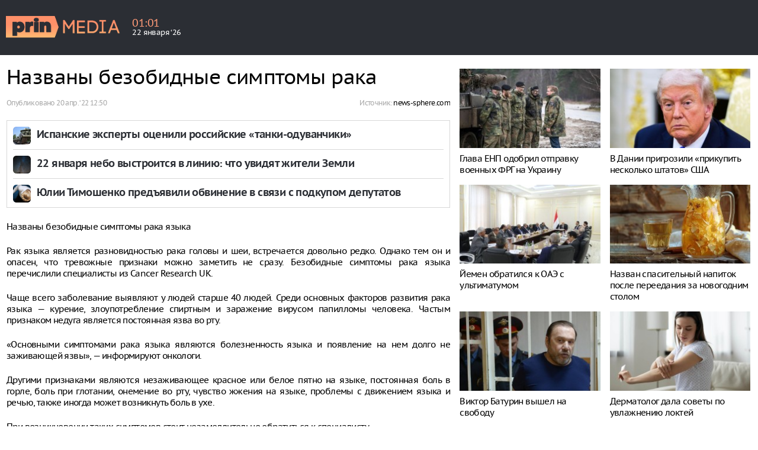

--- FILE ---
content_type: text/html; charset=UTF-8
request_url: https://prinmedia.ru/news/38981?slug=nazvany-bezobidnye-simptomy-raka
body_size: 3909
content:
<!DOCTYPE html>
<html lang="ru" prefix="og: http://ogp.me/ns#"
    xmlns:og="http://ogp.me/ns#">
<head>
<meta charset="UTF-8">
<meta http-equiv="X-UA-Compatible" content="IE=edge">
<meta name="viewport" content="width=device-width, initial-scale=1">
<meta name="yandex-verification" content="691ab3b7361c6a3c" />
<link rel="icon" type="image/x-icon" href="/favicon.ico?2">
    <meta name="csrf-param" content="_csrf">
    <meta name="csrf-token" content="cQJoNVjskCy4gjS7JLWNo-SNtxt-zvcE6esKeYRcuLIzTxwAMJTqXuvpcdhy_9LQldntfDaWlWukjFNMqQbb2Q==">
    <title>Названы безобидные симптомы рака</title>
    <meta name="keywords" content="">
<meta name="description" content="">
<meta property="og:type" content="article">
<meta property="og:url" content="https://prinmedia.ru/news/267/politics/politics/38981-nazvany-bezobidnye-simptomy-raka">
<meta property="og:title" content="Названы безобидные симптомы рака">
<meta property="og:description" content="">
<meta property="og:image" content="//prinmedia.ru/photo/fd7/62a/fd762a828e6613c8e9dfa26cbdb87d8basdasdasd625fd750f2a411.90324893-650x433-fd762a828e6613c8e9dfa26cbdb87d8b.jpg">
<link href="https://prinmedia.ru/news/267/politics/politics/38981-nazvany-bezobidnye-simptomy-raka" rel="canonical">
<link href="//m.prinmedia.ru/news/267/politics/politics/38981-nazvany-bezobidnye-simptomy-raka" rel="alternate" media="only screen and (max-width: 640px)">
<link href="https://prinmedia.ru/news/267/politics/politics/38981-nazvany-bezobidnye-simptomy-raka" rel="alternate" hreflang="ru">
<link href="//m.prinmedia.ru/news/267/politics/politics/38981-nazvany-bezobidnye-simptomy-raka/amp" rel="amphtml">
<link href="/css/article.css?v=1530519884" rel="stylesheet">
<link href="/css/font.css?v=1530519884" rel="stylesheet">
<link href="/css/all.css?v=1568903281" rel="stylesheet">
<link href="/css/category.css?v=1530519884" rel="stylesheet">
<link href="/css/media.css?v=1576848051" rel="stylesheet">
<link href="/css/prinmedia.css?v=1746011784" rel="stylesheet">
<!--[if IE 8]>
<link href="/css/ie8.css?v=1530519884" rel="stylesheet" media="all">
<![endif]-->    <!-- Yandex.Metrika counter -->
<script type="text/javascript" >
    (function (d, w, c) {
        (w[c] = w[c] || []).push(function() {
            try {
                w.yaCounter49549384 = new Ya.Metrika2({
                    id:49549384,
                    clickmap:true,
                    trackLinks:true,
                    accurateTrackBounce:true,
                    webvisor:true,
                    ut:"noindex"
                });
            } catch(e) { }
        });

        var n = d.getElementsByTagName("script")[0],
            s = d.createElement("script"),
            f = function () { n.parentNode.insertBefore(s, n); };
        s.type = "text/javascript";
        s.async = true;
        s.src = "https://mc.yandex.ru/metrika/tag.js";

        if (w.opera == "[object Opera]") {
            d.addEventListener("DOMContentLoaded", f, false);
        } else { f(); }
    })(document, window, "yandex_metrika_callbacks2");
</script>
<noscript><div><img src="https://mc.yandex.ru/watch/49549384?ut=noindex" style="position:absolute; left:-9999px;" alt="" /></div></noscript>
<!-- /Yandex.Metrika counter -->
<script>
        var head_conf = {
            screens: [750, 1005, 1260]
        };
    </script>
<!--[if gte IE 9]>
    <style type="text/css">
        .gradient {
            filter: none;
        }
    </style>
    <![endif]-->
            <link rel="manifest" href="/manifest.json" />
        <script src="/js/push.js"></script>
        </head>
<body>
<header>
	<div class="inner">
		<a href="/" class="plogo"><img src="/img/plogo.png"></a>

		<div class="weather">
			<div class="wtext">
				<div class="time">01<span>:</span>01</div>
				<div class="date">22 января ‘26</div>
			</div>
		</div>

        
    </div>
</header>


<div class="container">
	<div class="row">
		<div class="col5-3-5 col4-2-3 col3-1-1 col content_article over_float">
            
<article class="clx" itemscope
	itemtype="http://schema.org/NewsArticle">
	<h1 itemprop="headline">Названы безобидные симптомы рака</h1>

    <div class="autor">
	<div class="autor_pd">
		Опубликовано
		<time itemprop="datePublished"
			datetime="2022-04-20T12:50:08+03:00"><a href="/archive/2022-04-20#doc38981">20 апр. ‘22 12:50</a></time>
	</div>
	<div class="autor_t">
                                        Источник:
                <span itemprop="author">
                    <a href="https://news-sphere.com/143934-nazvany-bezobidnye-simptomy-raka-yazyka-full.html" target="_blank">news-sphere.com</a>                </span> <br>
                        
                                                         </div>
</div>

            <div class="wr_picture clx">
		<figure>
                                                            </figure>
	</div>
        
    <div class="ddd" style="overflow: hidden; margin-top: 10px;">
            </div>
    
    <div class="infox_inpage_19225">
    <div id="infox_19225"></div>
    <script type="text/javascript"> 
    (function(w, d, n, s, t) {
        w[n] = w[n] || [];
        w[n].push(function() {
            INFOX19225.renderTo("infox_19225");
        });
        t = d.getElementsByTagName("script")[0];
        s = d.createElement("script");
        s.type = "text/javascript";
        s.src = "//rb.infox.sg/infox/19225";
        s.async = true;
        t.parentNode.insertBefore(s, t);
    })(this, this.document, "infoxContextAsyncCallbacks19225");
</script>
</div>
    <div class="text jsArticleBody" itemprop="articleBody">
		<p></p>
        <p>Названы безобидные симптомы рака языка</p>
<p>Рак языка является разновидностью рака головы и шеи, встречается довольно редко. Однако тем он и опасен, что тревожные признаки можно заметить не сразу. Безобидные симптомы рака языка перечислили специалисты из Cancer Research UK.</p>
<p>Чаще всего заболевание выявляют у людей старше 40 людей. Среди основных факторов развития рака языка — курение, злоупотребление спиртным и заражение вирусом папилломы человека. Частым признаком недуга является постоянная язва во рту.</p>
<p>«Основными симптомами рака языка являются болезненность языка и появление на нем долго не заживающей язвы», — информируют онкологи.</p>
<p>Другими признаками являются незаживающее красное или белое пятно на языке, постоянная боль в горле, боль при глотании, онемение во рту, чувство жжения на языке, проблемы с движением языка и речью, также иногда может возникнуть боль в ухе.</p>
<p>При возникновении таких симптомов стоит незамедлительно обратиться к специалисту.</p>
<p>Источник: 4esnok.by</p>
<p>Рекомендуем</p>            </div>
</article>




<div class="infox_21302"></div><script type="text/javascript"> 
    (function(w, d, n, s, t) {
        w[n] = w[n] || [];
        w[n].push(function() {
            INFOX21302.renderByClass("infox_21302");
        });
        t = d.getElementsByTagName("script")[0];
        s = d.createElement("script");
        s.type = "text/javascript";
        s.src = "//rb.infox.sg/infox/21302";
        s.async = true;
        t.parentNode.insertBefore(s, t);
    })(this, this.document, "infoxContextAsyncCallbacks21302");
</script>



<script>var nid = 38981</script>


        </div>

		<div class="col5-2-5 col4-1-3 col3-hidden col float_column">
			<div class="inner_float_column">
				<div class="container-fluid">
					<div class="row">
						<div class="col5-1-1 col4-1-1 col3-hidden col wr_last_news_main">
                                                        

<div id="infox_19604_812233955"
	class="infox_19604"></div>
<script type="text/javascript"> 
                (function(w, d, n, s, t) {
                    w[n] = w[n] || [];
                    w[n].push(function() {
                        var cont = document.querySelectorAll('.infox_19604');
                        for (var i = cont.length - 1; i >= 0; i--) {
                            if(!cont[i].innerHTML.length) {
                                var id = cont[i].getAttribute('id')
                                INFOX19604.renderTo(id);
                            }
                        }
                    });
                    t = d.getElementsByTagName("script")[0];
                    s = d.createElement("script");
                    s.type = "text/javascript";
                    s.src = "//rb.infox.sg/infox/19604";
                    s.async = true;
                    t.parentNode.insertBefore(s, t);
                })(this, this.document, "infoxContextAsyncCallbacks19604");
            </script>



<div id="adv"></div>
<script>    
var moevideoQueue = moevideoQueue || [];
    moevideoQueue.push(function () {
        moevideo.ContentRoll({
    mode:"manual",
    el:"#adv",
    maxRefresh: 10,
    floatWidth: "380",
    floatPosition:"bottom right",
    floatCloseTimeout: 10,
    ignorePlayers: true,
    floatMode:"full"
    });
   });
</script>                        </div>
					</div>
				</div>

				<div class="container-fluid">
					<div class="row">
						<div class="col5-2-2 col4-1-1 col3-hidden col">
                            
                        </div>
                                            </div>
				</div>
			</div>
		</div>
	</div>
</div>





<div class="wr_container" id="nl">
    
    <div class="container">
        <div class="row partner_news_gor">

            <div id="infox_10404_300822863" class="infox_10404"></div><script type="text/javascript"> 
                (function(w, d, n, s, t) {
                    w[n] = w[n] || [];
                    w[n].push(function() {
                        var cont = document.querySelectorAll('.infox_10404');
                        for (var i = cont.length - 1; i >= 0; i--) {
                            if(!cont[i].innerHTML.length) {
                                var id = cont[i].getAttribute('id')
                                INFOX10404.renderTo(id);
                            }
                        }
                    });
                    t = d.getElementsByTagName("script")[0];
                    s = d.createElement("script");
                    s.type = "text/javascript";
                    s.src = "//rb.infox.sg/infox/10404";
                    s.async = true;
                    t.parentNode.insertBefore(s, t);
                })(this, this.document, "infoxContextAsyncCallbacks10404");
            </script>

        </div>
    </div>

</div>
<div class="load_container"></div>

<footer>
    
    <div class="top">
        <div class="inner">
            <a href="/" class="footer_logo">
                <img src="/img/plogo_footer.png" alt="">
            </a>
            <div class="copyright">
                Copyright &copy; 2018 prinmedia.ru
            </div>
            
        </div>
    </div>
    <div class="bottom">
            </div>
</footer>
<script src="/js/jquery-1.11.1.min.js?v=1530519884"></script>
<script src="/assets/809c0860/yii.js?v=1531410316"></script>
<script src="/js/head.min.js?v=1530519884"></script>
<script src="/js/fontdetect.min.js?v=1530519884"></script>
<script src="/js/script.js?v=1753955278"></script>
<!--[if lt IE 9]>
<script src="/js/html5shiv.js?v=1530519884"></script>
<![endif]-->
<!--[if lt IE 9]>
<script src="/js/respond.js?v=1530519884"></script>
<![endif]-->
</body>
</html>


--- FILE ---
content_type: text/javascript; charset="UTF-8"
request_url: https://rb.infox.sg/infox/21302
body_size: 15931
content:
var InfoxCtx21302={loaded:false,tID:null,toElem:null,adFoxClickUrl:null,checkScroll:false,renderCallback:null,horizontalScroll:false,verticalScroll:0,refreshBlock:false,zeroPixel:null,trackIds:null,newTrackIds:null,nItems:0,stopTrack:false,ie10Arr:null,sendRequest:function(a,i){var b;try{b=new ActiveXObject("Msxml2.XMLHTTP")}catch(h){try{b=new ActiveXObject("Microsoft.XMLHTTP")}catch(f){b=false}}if(!b){var d=window.XDomainRequest||window.XMLHttpRequest;b=new d()}if("withCredentials" in b){b.withCredentials=true}if(/iPad|iPhone|iPod/.test(navigator.platform)){var g=window.localStorage;var c=g.getItem("_AUID_");if(!c){c="xxxxxxxx-xxxx-4xxx-yxxx-xxxxxxxxxxxx".replace(/[xy]/g,function(k){var j=Math.random()*16|0,e=k=="x"?j:(j&3|8);return e.toString(16)});g.setItem("_AUID_",c)}if(a.indexOf("?")<0){a+="?"}else{a+="&"}a+="_AUID_="+c}b.open("GET",a,true);b.onreadystatechange=function(){if(b.readyState==4){i(b)}};b.send()},loadJS:function(b,c,a){var d=document.createElement("script");d.src=b;d.onload=c;d.onerror=c;a.appendChild(d)},checkABlock:function(a){if(window.rbInfoxAdBlock==false){a(false)}else{this.loadJS("https://rb.infox.sg/js/ads.js",function(){a(window.rbInfoxAdBlock!=false)},document.body)}},loadNow:function(){if(this.loaded){return false}this.loaded=true;window.removeEventListener("scroll",this);if(this.ie10Arr!=null){this.writeItems(this.ie10Arr)}else{var a=this;a.checkABlock(function(c){if(window.infoxContextAsyncIdx===undefined){window.infoxContextAsyncIdx=0}var b=window.infoxContextAsyncIdx;window.infoxContextAsyncIdx+=2;a.sendRequest("https://rb.infox.sg/json?id=21302&adblock="+c+"&o="+b,function(e){var d=JSON.parse(e.responseText);a.writeItems(d)})})}return true},writeItems:function(arr){if(arr.length>0){var self=this;if(arr.length==1&&arr[0].code!=null){this.toElem.innerHTML=arr[0].code;var arr=this.toElem.getElementsByTagName("script");for(var n=0;n<arr.length;n++){eval(arr[n].innerHTML)}}else{var html="<style type='text/css'>    		    	.sg_main_ver {    			    		font-size: 0;    	}    	.sg_main_ver .sg_item_ver {			    		width: 100%;    		box-sizing: border-box;    		display: inline-block;    		vertical-align: top;    		position: relative;    		margin: 5px 0;    		overflow: hidden ;    		box-sizing: border-box;    		min-width: 243px;    		font-family: Roboto;    		line-height: 1.1;    		background-color: #fff;        		box-shadow: 0 1px 5px rgba(0, 0, 0, 0.15);    		transition: background-color 0.3s cubic-bezier(0.215, 0.61, 0.355, 1), border-color 0.3s cubic-bezier(0.215, 0.61, 0.355, 1), box-shadow 0.3s cubic-bezier(0.215, 0.61, 0.355, 1) !important;	    	}    	.sg_main_ver .sg_item_ver .sg_item_box {    		display: flex;    		width: 100%;    	}    	.sg_main_ver .sg_item_ver .sg_item_ver_a {        		overflow: hidden;    		flex-shrink: 0;    		box-sizing: border-box;    		max-width: 243px;    		width: 100% ;    		padding: 0px;		    	}    	.sg_main_ver .sg_item_ver .sg_item_ver_a:after {        		position: absolute;    		top: 0;    		left:0;    		width: 100%;    		height: 100%;    		content: ' ';    	}	    	.sg_main_ver .sg_item_ver .sg_item_ver_a img {        		width: 100%;		    		object-fit: cover;    	}	    	.sg_main_ver .sg_item_ver a.sg_ver_title {    		margin-top: 10px;    		margin-bottom: 6px;                    padding: 0 14px;    		font-size: 16px;    		font-weight: 700;    		font-style: normal;    		text-decoration: none;    font-family: Arial;    		color: rgba(1, 1, 1, 0.8);    		-webkit-text-fill-color: rgba(1, 1, 1, 0.8);    		text-align: left;    		transition: color 0.5s cubic-bezier(0.215, 0.61, 0.355, 1);    	}        	.sg_main_ver .sg_item_ver:hover a.sg_ver_title {     color: #3b5998;    -webkit-text-fill-color: #3b5998;        text-decoration: underline;    	}    .sg_main_ver .sg_item_ver:hover a.sg_ver_title span  {     color: #3b5998;    -webkit-text-fill-color: #3b5998;        text-decoration: underline;    	}    .sg_main_ver .sg_item_ver a.sg_ver_title span{    		position: absolute;    		bottom: 20px;    		right: 0;    		padding: 0.5em 1em;    		font-size: 15px;    		font-weight: 700;    		font-style: normal;    		line-height: 15px;    		color: #333333;    		-webkit-text-fill-color: #333333;    		text-decoration: none;    		border-style: none;    		border-width: 4px;    		border-radius: 4px;    		border-color: #FFFFFF;    		transition: background-color 0.3s cubic-bezier(0.215, 0.61, 0.355, 1), color 0.3s cubic-bezier(0.215, 0.61, 0.355, 1), border-color 0.3s cubic-bezier(0.215, 0.61, 0.355, 1);    	}    </style>    <div class='sg_main_ver'>    	<div class='sg_main_ver_inner'>";var hasScrollDiv=html.indexOf("rb21302scc")>0;if(this.horizontalScroll){if(!hasScrollDiv){html+="<style>#rb21302{overflow-x: scroll;overflow-y:hidden;width: auto;white-space:nowrap;}#rb21302>*{display: inline-block;white-space:normal;}</style><div id='rb21302' class='rb21302scc'>"}}for(var i=0;i<arr.length;i++){var item=arr[i];html+=this.buildItem(item,i);this.nItems++}if(this.horizontalScroll){if(!hasScrollDiv){html+="</div>"}}else{if(hasScrollDiv){this.horizontalScroll=true}}html+="</div>    </div>";html+="";this.toElem.innerHTML=html;if(this.horizontalScroll){var scont;var cont=this.toElem.querySelectorAll(".rb21302scc");for(var i=cont.length-1;i>=0;i--){scont=cont[i];break}scont.classList.remove("rb21302scc");this.trackIds=[];var container=scont.closest(".wr_out");var checkItems=function(){var from=scont.scrollLeft;if(hasScrollDiv){var wr=container.querySelector(".wr");if(wr){from=wr.scrollLeft}if(scont.style.left){from=from-(parseFloat(scont.style.left))}}var to=container.clientWidth+from;var childs=scont.querySelectorAll("div[rbid]");var x=0;self.newTrackIds=[];for(var i in childs){var child=childs[i];if(typeof child.hasAttribute==="function"&&child.hasAttribute("rbid")){var style=child.currentStyle||window.getComputedStyle(child);var x2=x+child.offsetWidth;if(style){x2=x2+parseFloat(style.marginLeft)+parseFloat(style.marginRight)}if((from<=x&&to>=x)||(from>x&&from<=x2&&to>=x2)){var id=child.getAttribute("rbid");if(self.trackIds.indexOf(id)<0){self.trackIds.push(id);self.newTrackIds.push(id)}}x=x2}}return self.newTrackIds.length>0};if(hasScrollDiv&&container){var margin=16;var count_item=arr.length;var width_item=scont.querySelectorAll(".itemrr")[0].offsetWidth;var allWidthItem=(count_item*(width_item+margin)+margin);if(navigator.userAgent.match(/Android/i)||navigator.userAgent.match(/webOS/i)||navigator.userAgent.match(/iPhone/i)||navigator.userAgent.match(/iPad/i)||navigator.userAgent.match(/iPod/i)||navigator.userAgent.match(/BlackBerry/i)||navigator.userAgent.match(/Windows Phone/i)){container.classList.add("isMobile___in")}container.querySelector(".wr2").style.width=allWidthItem+"px";container.querySelector(".edge2-button-right").addEventListener("click",function(e){slide(-1)});container.querySelector(".edge2-button-left").addEventListener("click",function(e){slide(1)});if(container.addEventListener){if("onwheel" in document){container.addEventListener("wheel",onWheel)}else{if("onmousewheel" in document){container.addEventListener("mousewheel",onWheel)}else{container.addEventListener("MozMousePixelScroll",onWheel)}}}else{container.attachEvent("onmousewheel",onWheel)}function onWheel(e){e=e||window.event;var delta=e.deltaY||e.detail||e.wheelDelta;if(delta>0){slide(-1)}else{slide(1)}e.preventDefault?e.preventDefault():(e.returnValue=false)}container.addEventListener("mouseleave",function(e){event.stopPropagation();container.removeEventListener("mousemove",fsgMove);container.querySelector(".wr_block").style.zIndex="-1"},false);container.addEventListener("mousedown",function(e){event.stopPropagation();firstX=e.pageX;sgMove(firstX)},false);var sgMovedLast=0;container.addEventListener("mouseup",function(e){event.stopPropagation();container.removeEventListener("mousemove",fsgMove);container.querySelector(".wr_block").style.zIndex="-1";container.querySelector(".wr2.slide_con").classList.remove("wr2_transform");sgMovedLast=0},false);function sgMove(){event.stopPropagation();container.addEventListener("mousemove",fsgMove,false)}container.addEventListener("mouseover",function(e){event.stopPropagation();ssgMoved=parseInt(container.querySelector(".wr2.slide_con").style.left,10);sgBW=container.clientWidth;sgWindow=((width_item+margin)*count_item)-sgBW;if(ssgMoved==0){container.classList.add("sld_right")}else{if(ssgMoved!=0&&-ssgMoved<sgWindow){container.classList.add("sld_right");container.classList.add("sld_left")}else{container.classList.add("sld_left")}}},false);container.addEventListener("mouseout",function(e){event.stopPropagation();sgDelArr()},false);function sgDelArr(){container.classList.remove("sld_right");container.classList.remove("sld_left");return false}function fsgMove(e){container.querySelector(".wr2.slide_con").classList.remove("wr2_transform");container.querySelector(".wr_block").style.zIndex="300";sgMoved=firstX-e.pageX;sgBM=container.querySelector(".wr2.slide_con");ssgMoved=parseInt(sgBM.style.left,10);sgBW=container.clientWidth;if((sgMoved-sgMovedLast)>0){sgNewPos=ssgMoved-5}else{if((sgMoved-sgMovedLast)<0){sgNewPos=ssgMoved+5}else{sgNewPos=ssgMoved}}sgWindow=((width_item+margin)*count_item)-sgBW;if(sgNewPos>0){sgNewPos=0}if(sgNewPos<-sgWindow){sgNewPos=-sgWindow}sgBM.style.left=sgNewPos+"px";sgMovedLast=firstX-e.pageX}function slide(x){container.querySelector(".wr2.slide_con").classList.add("wr2_transform");ssgMoved=parseInt(container.querySelector(".wr2.slide_con").style.left,10);sgBW=container.clientWidth;countNextSlide=Math.floor((sgBW+margin)/(width_item+margin));if(countNextSlide==0){countNextSlide=1}sgNewPos=ssgMoved+(x*((width_item+margin)*countNextSlide));sgWindow=((width_item+margin)*count_item)-sgBW;if(sgNewPos>0){sgNewPos=0}if(sgNewPos<-sgWindow){sgNewPos=-sgWindow}container.querySelector(".wr2.slide_con").style.left=sgNewPos+"px";if(checkItems()){self.trackOnScroll()}}container.addEventListener("touchend",function(evt){if(checkItems()){self.trackOnScroll()}})}else{container=scont}scont.addEventListener("scroll",function(evt){if(checkItems()){self.trackOnScroll()}});checkItems()}if(this.ie10Arr==null){this.toElem.addEventListener("click",function(e){var element=self.findItem(e.target);if(!element){return}self.refreshElements(element.parentNode,new Array(element))});if(this.refreshBlock){var onchange=function(){if(document.visibilityState!="hidden"){var container=self.findContainer(self.toElem);self.refreshElements(container,container.childNodes)}};var hidden="hidden";if(hidden in document){document.addEventListener("visibilitychange",onchange)}else{if((hidden="mozHidden") in document){document.addEventListener("mozvisibilitychange",onchange)}else{if((hidden="webkitHidden") in document){document.addEventListener("webkitvisibilitychange",onchange)}else{if((hidden="msHidden") in document){document.addEventListener("msvisibilitychange",onchange)}else{if("onfocusin" in document){document.onfocusin=document.onfocusout=onchange}else{window.onpageshow=window.onpagehide=window.onfocus=window.onblur=onchange}}}}}}}}if(this.checkScroll){window.addEventListener("scroll",this)}if(this.zeroPixel){var img=document.createElement("img");img.setAttribute("src",this.zeroPixel);img.setAttribute("width","1");img.setAttribute("height","1");img.setAttribute("style","display: none");document.getElementsByTagName("body")[0].appendChild(img)}this.trackOnScroll();if(self.renderCallback){self.renderCallback()}}},refreshElements:function(d,f){var a=this;var c="";var e=d.childNodes;for(var b in e){var g=e[b];if(typeof g.hasAttribute==="function"&&g.hasAttribute("rbid")){if(c.length>0){c+=","}c+=g.getAttribute("rbid")}}a.sendRequest("https://rb.infox.sg/json?id=21302&n="+f.length+"&exclude="+c,function(m){var h=JSON.parse(m.responseText);var n=0;for(var k in h){var j=null;while(n<f.length){j=f[n++];if(typeof j.hasAttribute==="function"&&j.hasAttribute("rbid")){break}}var l=a.buildItem(h[k],j?j.getAttribute("rbpos"):"0");if(j){j.insertAdjacentHTML("afterend",l);j.parentNode.removeChild(j)}else{d.append(l)}}if(h.length>0){a.trackOnScroll();if(a.renderCallback){a.renderCallback()}}})},buildItem:function(d,c){var e="<div class='sg_item_ver'>    	<div class='sg_item_box'>    		<a class='sg_item_ver_a' href='{url}' target='_blank'>    			<img src='{img}'>    		</a>    		<a class='sg_ver_title' href='{url}' target='_blank'>{title}<span>Подробнее</span></a>    	</div>    </div>";var b=d.url;if(this.adFoxClickUrl!=null){b=this.adFoxClickUrl.replace("%TEASER_URL_ENC%",encodeURIComponent(b))}var f=new Date(parseInt(d.created));e=e.replace(/\{url\}/g,b).replace(/\{img\}/g,d.img).replace(/\{width\}/g,d.width).replace(/\{height\}/g,d.height).replace(/\{title\}/g,d.title).replace(/\{category\}/g,d.category).replace(/\{body\}/g,d.body||"").replace(/\{source\}/g,d.source||"").replace(/\{year\}/g,f.getFullYear()).replace(/\{month\}/g,f.getMonth()+1).replace(/\{day\}/g,f.getDate()).replace(/\{hours\}/g,f.getHours()).replace(/\{minutes\}/g,f.getMinutes()).replace(/\{timestamp\}/g,d.created).replace(/\{bg_rgb\}/g,d.bg_rgb||"").replace(/\{bg_hex\}/g,d.bg_hex||"").replace(/\{text_color\}/g,d.text_color||"").replace(/\{n\}/g,c);e=this.fixLinkTarget(d.linkTarget,e);var a=e.indexOf(">");if(a>0){e=e.substr(0,a)+" rbn='"+c+"' rbid='"+d.id+"'"+e.substr(a)}return e},findItem:function(a){if(a){if(typeof a.hasAttribute==="function"&&a.hasAttribute("rbid")){return a}if(a.parentNode){return this.findItem(a.parentNode)}}return null},findContainer:function(c){var d=c.childNodes;for(var b in d){var e=d[b];if(typeof e.hasAttribute==="function"&&e.hasAttribute("rbid")){return c}var a=this.findContainer(e);if(a){return a}}return null},fixLinkTarget:function(b,a){if(b!="byDefault"){a=a.replace(/target=["'][^'"]*["']/g,"");if(b=="blank"){a=a.replace(/href=/g,' target="_blank" href=')}}return a},shuffle:function(d){var c=d.length,b,a;while(0!==c){a=Math.floor(Math.random()*c);c-=1;b=d[c];d[c]=d[a];d[a]=b}return d},positions:function(){var e=window.pageYOffset||document.documentElement.scrollTop;var b=window.innerHeight||document.documentElement.clientHeight||document.body.clientHeight;var c=this.toElem.getBoundingClientRect();var f=this.toElem.clientTop||0;var d=c.top+e-f;var a=this.toElem.offsetHeight;return{isLoadPosition:function(){return e+b>d},isTrackPosition:function(){return e+b>d+a/2&&d+a>e}}},loadOnScroll:function(){if(this.loaded){return true}var a=this.positions();if(a.isLoadPosition()){this.loadNow();return true}return false},trackOnScroll:function(){var c=this.positions();if(c.isTrackPosition()||!this.checkScroll){var a=this;if(!this.stopTrack&&!this.tId){this.tId=setTimeout(function(){if(a){if(a.loaded){window.removeEventListener("scroll",a)}a.stopTrack=true;a.sendRequest("https://rb.infox.sg/track"+(a.newTrackIds!==null&&a.newTrackIds.length>0?"?ids="+a.newTrackIds.toString():""),function(d){a.stopTrack=false;a.tId=null});if(a.newTrackIds){a.newTrackIds=[]}}},1000)}if(this.loaded&&this.verticalScroll>this.nItems){var b=document.createElement("div");this.toElem.append(b);this.loaded=false;this.init(b)}}else{if(this.tId){clearTimeout(this.tId);this.tId=null}}return},handleEvent:function(a){if(this.loaded){this.trackOnScroll()}else{this.loadOnScroll()}},init:function(a){this.toElem=a;this.adFoxClickUrl=a.getAttribute("data-infox-teaserurl");if(this.checkScroll){if(!this.loadOnScroll()){window.addEventListener("scroll",this)}}else{this.loadNow()}}};var INFOX21302={renderTo:function(b){var c=document.getElementById(b);if(!c){return}var a=Object.create(InfoxCtx21302);a.init(c)},renderByClass:function(d){var a=document.querySelectorAll("."+d);for(var c=a.length-1;c>=0;c--){if(!a[c].innerHTML.length){toElem=a[c]}}if(!toElem){return}toElem.classList.remove(d);var b=Object.create(InfoxCtx21302);b.init(toElem)},init:function(){var b=window.infoxContextAsyncCallbacks21302;if(b){while(true){var a=b.pop();if(a){a()}else{break}}}}};INFOX21302.init();

--- FILE ---
content_type: text/javascript; charset=utf-8
request_url: https://rb.infox.sg/json?id=21302&adblock=false&o=3
body_size: 1961
content:
[{"img": "https://rb.infox.sg/img/897737/image_605.jpg?478", "width": "300", "height": "250", "bg_hex": "#837875", "bg_rgb": "131,120,117", "text_color": "#fff", "timestamp": "1769032871821", "created": "1768823625637", "id": "897737", "title": "В США повод для иска к России нашли в «мусорной корзине истории»", "category": "others", "body": "США вновь пытаются взыскать с России царские долги. На этот раз «инструментом» стал американский инвестиционный фонд Noble Capital RSD, потребовавший", "source": "planet-today.ru", "linkTarget": "byDefault", "url": "//rb.infox.sg/click?aid=897737&type=exchange&id=21302&su=aHR0cHM6Ly9jaXMuaW5mb3guc2cvcG9saXRpY3MvbmV3cy81b2toRS8/dXRtX3NvdXJjZT1wcmlubWVkaWEucnUmdXRtX2NhbXBhaWduPTIxMzAyJnV0bV9tZWRpdW09ZXhjaGFuZ2UmdXRtX2NvbnRlbnQ9cGxhbmV0LXRvZGF5LnJ1JmlkPXByaW5tZWRpYS5ydS=="}, {"img": "https://rb.infox.sg/img/898313/image_605.jpg?360", "width": "300", "height": "250", "bg_hex": "#515776", "bg_rgb": "81,87,118", "text_color": "#fff", "timestamp": "1769032871821", "created": "1768983248871", "id": "898313", "title": "\"Шакаленок остался в Киеве\". Дикий скандал в Давосе", "category": "politics", "body": "Ежегодное заседание Всемирного экономического форума в 2026 году продлится с 19 по 23 января и может стать одним из самых", "source": "ria.ru", "linkTarget": "byDefault", "url": "//rb.infox.sg/click?aid=898313&type=exchange&id=21302&su=aHR0cHM6Ly9jaXMuaW5mb3guc2cvb3RoZXJzL25ld3MvNW9xcDUvP3V0bV9zb3VyY2U9cHJpbm1lZGlhLnJ1JnV0bV9jYW1wYWlnbj0yMTMwMiZ1dG1fbWVkaXVtPWV4Y2hhbmdlJnV0bV9jb250ZW50PXJpYS5ydSZpZD1wcmlubWVkaWEucnU="}]

--- FILE ---
content_type: text/javascript; charset=utf-8
request_url: https://rb.infox.sg/json?id=19604&adblock=false&o=5
body_size: 8936
content:
[{"img": "https://rb.infox.sg/img/893953/image_102.jpg?374", "width": "240", "height": "135", "bg_hex": "#585857", "bg_rgb": "88,88,87", "text_color": "#fff", "timestamp": "1769032871824", "created": "1766738862657", "id": "893953", "title": "Глава ЕНП одобрил отправку военных ФРГ на Украину", "category": "others", "body": "Глава ЕНП одобрил отправку военных ФРГ на Украину под флагом Европы [\u2026]", "source": "newsonline.press", "linkTarget": "blank", "url": "//rb.infox.sg/click?aid=893953&type=exchange&id=19604&su=aHR0cHM6Ly9jaXMuaW5mb3guc2cvb3RoZXJzL25ld3MvNWtreHQvP3V0bV9zb3VyY2U9cHJpbm1lZGlhLnJ1JnV0bV9jYW1wYWlnbj0xOTYwNCZ1dG1fbWVkaXVtPWV4Y2hhbmdlJnV0bV9jb250ZW50PW5ld3NvbmxpbmUucHJlc3MmaWQ9cHJpbm1lZGlhLnJ1"}, {"img": "https://rb.infox.sg/img/894034/image_102.jpg?103", "width": "240", "height": "135", "bg_hex": "#3C415F", "bg_rgb": "60,65,95", "text_color": "#fff", "timestamp": "1769032871824", "created": "1766744153325", "id": "894034", "title": "В Дании пригрозили «прикупить несколько штатов» США ", "category": "others", "body": "В Дании пригрозили «прикупить несколько штатов» США после слов Трампа [\u2026]", "source": "newsonline.press", "linkTarget": "blank", "url": "//rb.infox.sg/click?aid=894034&type=exchange&id=19604&su=aHR0cHM6Ly9jaXMuaW5mb3guc2cvb3RoZXJzL25ld3MvNWtpSGgvP3V0bV9zb3VyY2U9cHJpbm1lZGlhLnJ1JnV0bV9jYW1wYWlnbj0xOTYwNCZ1dG1fbWVkaXVtPWV4Y2hhbmdlJnV0bV9jb250ZW50PW5ld3NvbmxpbmUucHJlc3MmaWQ9cHJpbm1lZGlhLnJ1"}, {"img": "https://rb.infox.sg/img/894789/image_102.jpg?388", "width": "240", "height": "135", "bg_hex": "#5B5E5B", "bg_rgb": "91,94,91", "text_color": "#fff", "timestamp": "1769032871824", "created": "1767089381549", "id": "894789", "title": "Йемен обратился к ОАЭ с ультиматумом", "category": "others", "body": "Йемен обратился к ОАЭ с ультиматумом [\u2026]", "source": "newsonline.press", "linkTarget": "blank", "url": "//rb.infox.sg/click?aid=894789&type=exchange&id=19604&su=aHR0cHM6Ly9jaXMuaW5mb3guc2cvb3RoZXJzL25ld3MvNWw1TlMvP3V0bV9zb3VyY2U9cHJpbm1lZGlhLnJ1JnV0bV9jYW1wYWlnbj0xOTYwNCZ1dG1fbWVkaXVtPWV4Y2hhbmdlJnV0bV9jb250ZW50PW5ld3NvbmxpbmUucHJlc3MmaWQ9cHJpbm1lZGlhLnJ1"}, {"img": "https://rb.infox.sg/img/892910/image_102.jpg?84", "width": "240", "height": "135", "bg_hex": "#342A22", "bg_rgb": "52,42,34", "text_color": "#fff", "timestamp": "1769032871824", "created": "1766482069169", "id": "892910", "title": "Назван спасительный напиток после переедания за новогодним столом", "category": "health", "body": "Компот из мандариновых корок может облегчить состояние после переедания, заявила NEWS.ru нутрициолог Елена Желянина. По ее словам, фрукт содержит полезные", "source": "news.ru", "linkTarget": "blank", "url": "//rb.infox.sg/click?aid=892910&type=exchange&id=19604&su=aHR0cHM6Ly9jaXMuaW5mb3guc2cvb3RoZXJzL25ld3MvNWpKaVgvP3V0bV9zb3VyY2U9cHJpbm1lZGlhLnJ1JnV0bV9jYW1wYWlnbj0xOTYwNCZ1dG1fbWVkaXVtPWV4Y2hhbmdlJnV0bV9jb250ZW50PW5ld3MucnUmaWQ9cHJpbm1lZGlhLnJ1"}, {"img": "https://rb.infox.sg/img/897265/image_102.jpg?308", "width": "240", "height": "135", "bg_hex": "#313335", "bg_rgb": "49,51,53", "text_color": "#fff", "timestamp": "1769032871824", "created": "1768561513543", "id": "897265", "title": "Виктор Батурин вышел на свободу", "category": "others", "body": "Бизнесмен Виктор Батурин, в 2023 году осужденный по делу о мошенничестве, «на днях» вышел на свободу из колонии, сообщил «РИА", "source": "rbc.ru", "linkTarget": "blank", "url": "//rb.infox.sg/click?aid=897265&type=exchange&id=19604&su=aHR0cHM6Ly9jaXMuaW5mb3guc2cvb3RoZXJzL25ld3MvNW5URnEvP3V0bV9zb3VyY2U9cHJpbm1lZGlhLnJ1JnV0bV9jYW1wYWlnbj0xOTYwNCZ1dG1fbWVkaXVtPWV4Y2hhbmdlJnV0bV9jb250ZW50PXJiYy5ydSZpZD1wcmlubWVkaWEucnU="}, {"img": "https://rb.infox.sg/img/897872/image_102.jpg?782", "width": "240", "height": "135", "bg_hex": "#96958C", "bg_rgb": "150,149,140", "text_color": "#000", "timestamp": "1769032871824", "created": "1768862552242", "id": "897872", "title": "Дерматолог дала советы по увлажнению локтей", "category": "health", "body": "Зимой локти необходимо защищать от холода, рассказала «Здоровью Mail» врач-дерматовенеролог Анастасия Серякова. Она отметила, что не стоит запускать проблему при", "source": "howto-news.info", "linkTarget": "blank", "url": "//rb.infox.sg/click?aid=897872&type=exchange&id=19604&su=aHR0cHM6Ly9jaXMuaW5mb3guc2cvb3RoZXJzL25ld3MvNW9JOXovP3V0bV9zb3VyY2U9cHJpbm1lZGlhLnJ1JnV0bV9jYW1wYWlnbj0xOTYwNCZ1dG1fbWVkaXVtPWV4Y2hhbmdlJnV0bV9jb250ZW50PWhvd3RvLW5ld3MuaW5mbyZpZD1wcmlubWVkaWEucnU="}, {"img": "https://rb.infox.sg/img/897552/image_102.jpg?215", "width": "240", "height": "135", "bg_hex": "#605C56", "bg_rgb": "96,92,86", "text_color": "#fff", "timestamp": "1769032871824", "created": "1768810676151", "id": "897552", "title": "Астронавты экстренно вернулись с МКС «по медицинской причине»", "category": "science", "body": "NASA не раскрывает имя астронавта, из-за которого пришлось свернуть миссию, и его характер недомогания.", "source": "rtraveler.ru", "linkTarget": "blank", "url": "//rb.infox.sg/click?aid=897552&type=exchange&id=19604&su=aHR0cHM6Ly9jaXMuaW5mb3guc2cvdHJhdmVscy9uZXdzLzVuVWY5Lz91dG1fc291cmNlPXByaW5tZWRpYS5ydSZ1dG1fY2FtcGFpZ249MTk2MDQmdXRtX21lZGl1bT1leGNoYW5nZSZ1dG1fY29udGVudD1ydHJhdmVsZXIucnUmaWQ9cHJpbm1lZGlhLnJ1"}, {"img": "https://rb.infox.sg/img/896060/image_102.jpg?319", "width": "240", "height": "135", "bg_hex": "#6D7294", "bg_rgb": "109,114,148", "text_color": "#fff", "timestamp": "1769032871824", "created": "1768297146565", "id": "896060", "title": "В суде раскрыты новые подробности о теракте в «Крокус Сити Холле»", "category": "others", "body": "Во Втором западном окружном военном суде 13 января начался допрос Далерджона Мирзоева*, одного из главных участников теракта в «Крокус Сити", "source": "absatz.media", "linkTarget": "blank", "url": "//rb.infox.sg/click?aid=896060&type=exchange&id=19604&su=aHR0cHM6Ly9jaXMuaW5mb3guc2cvb3RoZXJzL25ld3MvNW5xcmEvP3V0bV9zb3VyY2U9cHJpbm1lZGlhLnJ1JnV0bV9jYW1wYWlnbj0xOTYwNCZ1dG1fbWVkaXVtPWV4Y2hhbmdlJnV0bV9jb250ZW50PWFic2F0ei5tZWRpYSZpZD1wcmlubWVkaWEucnU="}, {"img": "https://rb.infox.sg/img/895958/image_102.jpg?67", "width": "240", "height": "135", "bg_hex": "#4A4D56", "bg_rgb": "74,77,86", "text_color": "#fff", "timestamp": "1769032871824", "created": "1768259855714", "id": "895958", "title": "МИД Армении вызвал посла России из-за слов Соловьева", "category": "politics", "body": "Посол России в Ереване Сергей Копыркин получил ноту протеста и был вызван в МИД Армении из-за слов телеведущего Владимира Соловьева,", "source": "vedomosti.ru", "linkTarget": "blank", "url": "//rb.infox.sg/click?aid=895958&type=exchange&id=19604&su=aHR0cHM6Ly9jaXMuaW5mb3guc2cvb3RoZXJzL25ld3MvNW5pNUQvP3V0bV9zb3VyY2U9cHJpbm1lZGlhLnJ1JnV0bV9jYW1wYWlnbj0xOTYwNCZ1dG1fbWVkaXVtPWV4Y2hhbmdlJnV0bV9jb250ZW50PXZlZG9tb3N0aS5ydSZpZD1wcmlubWVkaWEucnU="}, {"img": "https://rb.infox.sg/img/896518/image_102.jpg?280", "width": "240", "height": "135", "bg_hex": "#4B4746", "bg_rgb": "75,71,70", "text_color": "#fff", "timestamp": "1769032871824", "created": "1768390064641", "id": "896518", "title": "Трамп поругался с рабочим на заводе Ford", "category": "politics", "body": "Президент США Дональд Трамп вступил в дискуссию с рабочим завода Ford на тему обвинений в связях с Джеффри Эпштейном.", "source": "infox.ru", "linkTarget": "blank", "url": "//rb.infox.sg/click?aid=896518&type=exchange&id=19604&su=aHR0cHM6Ly9jaXMuaW5mb3guc2cvb3RoZXJzL25ld3MvNW5EZGEvP3V0bV9zb3VyY2U9cHJpbm1lZGlhLnJ1JnV0bV9jYW1wYWlnbj0xOTYwNCZ1dG1fbWVkaXVtPWV4Y2hhbmdlJnV0bV9jb250ZW50PWluZm94LnJ1JmlkPXByaW5tZWRpYS5ydS=="}]

--- FILE ---
content_type: text/javascript; charset=utf-8
request_url: https://rb.infox.sg/json?id=19225&adblock=false&o=0
body_size: 3011
content:
[{"img": "https://rb.infox.sg/img/892704/image_202.jpg?251", "width": "70", "height": "70", "bg_hex": "#6B6664", "bg_rgb": "107,102,100", "text_color": "#fff", "timestamp": "1769032871828", "created": "1766408849882", "id": "892704", "title": "Испанские эксперты оценили российские «танки-одуванчики»", "category": "hi-tech", "body": "Новая система пассивной защиты «одуванчик», которой оснащаются российские танки, способна эффективно защищать бронемашины от атак беспилотников-камикадзе.", "source": "infox.ru", "linkTarget": "byDefault", "url": "//rb.infox.sg/click?aid=892704&type=exchange&id=19225&su=aHR0cHM6Ly9jaXMuaW5mb3guc2cvb3RoZXJzL25ld3MvNWpCRnMvP3V0bV9zb3VyY2U9cHJpbm1lZGlhLnJ1JnV0bV9jYW1wYWlnbj0xOTIyNSZ1dG1fbWVkaXVtPWV4Y2hhbmdlJnV0bV9jb250ZW50PWluZm94LnJ1JmlkPXByaW5tZWRpYS5ydS=="}, {"img": "https://rb.infox.sg/img/898234/image_202.jpg?383", "width": "70", "height": "70", "bg_hex": "#313230", "bg_rgb": "49,50,48", "text_color": "#fff", "timestamp": "1769032871828", "created": "1768922309409", "id": "898234", "title": "22 января небо выстроится в линию: что увидят жители Земли", "category": "science", "body": "22 января три ближайшие к Земле планеты \u2014 Меркурий, Венера и Марс \u2014 выстроятся в парад планет. Как сообщили в лаборатории", "source": "myweekend.ru", "linkTarget": "byDefault", "url": "//rb.infox.sg/click?aid=898234&type=exchange&id=19225&su=aHR0cHM6Ly9jaXMuaW5mb3guc2cvc3R5bGUvbmV3cy81b2lIdy8/dXRtX3NvdXJjZT1wcmlubWVkaWEucnUmdXRtX2NhbXBhaWduPTE5MjI1JnV0bV9tZWRpdW09ZXhjaGFuZ2UmdXRtX2NvbnRlbnQ9bXl3ZWVrZW5kLnJ1JmlkPXByaW5tZWRpYS5ydS=="}, {"img": "https://rb.infox.sg/img/896416/image_202.jpg?182", "width": "70", "height": "70", "bg_hex": "#13120C", "bg_rgb": "19,18,12", "text_color": "#fff", "timestamp": "1769032871828", "created": "1768382474171", "id": "896416", "title": "Юлии Тимошенко предъявили обвинение в связи с подкупом депутатов", "category": "politics", "body": "Национальное антикоррупционное бюро Украины (НАБУ) готовит и вручит подозрение лидеру партии «Батькивщина» Юлии Тимошенко. Об этом сообщил депутат Верховной рады", "source": "govoritmoskva.ru", "linkTarget": "byDefault", "url": "//rb.infox.sg/click?aid=896416&type=exchange&id=19225&su=aHR0cHM6Ly9jaXMuaW5mb3guc2cvb3RoZXJzL25ld3MvNW56VmUvP3V0bV9zb3VyY2U9cHJpbm1lZGlhLnJ1JnV0bV9jYW1wYWlnbj0xOTIyNSZ1dG1fbWVkaXVtPWV4Y2hhbmdlJnV0bV9jb250ZW50PWdvdm9yaXRtb3NrdmEucnUmaWQ9cHJpbm1lZGlhLnJ1"}]